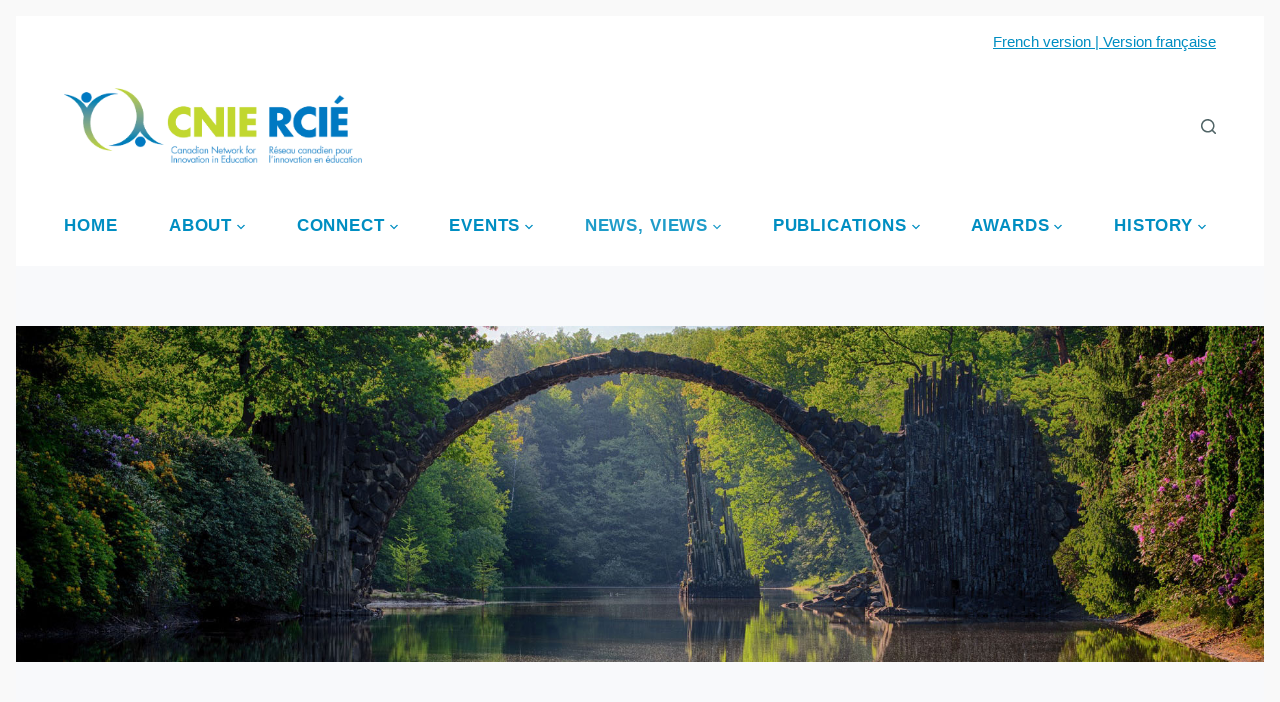

--- FILE ---
content_type: text/html; charset=UTF-8
request_url: http://e.cnie-rcie.ca/news-views-and-resources/
body_size: 15191
content:

<!doctype html>
<html lang="en-US">
<head>
	
	<meta charset="UTF-8">
	<meta name="viewport" content="width=device-width, initial-scale=1, maximum-scale=5, viewport-fit=cover">
	<link rel="profile" href="https://gmpg.org/xfn/11">

	<title>News, Views and Resources &#8211; CNIE | RCIÉ</title>
<meta name='robots' content='max-image-preview:large' />
<link rel='dns-prefetch' href='//cnie3.modeofproduction.org' />
<link rel="alternate" type="application/rss+xml" title="CNIE | RCIÉ &raquo; Feed" href="http://e.cnie-rcie.ca/feed/" />
<link rel="alternate" type="application/rss+xml" title="CNIE | RCIÉ &raquo; Comments Feed" href="http://e.cnie-rcie.ca/comments/feed/" />
<script type="text/javascript">
/* <![CDATA[ */
window._wpemojiSettings = {"baseUrl":"https:\/\/s.w.org\/images\/core\/emoji\/14.0.0\/72x72\/","ext":".png","svgUrl":"https:\/\/s.w.org\/images\/core\/emoji\/14.0.0\/svg\/","svgExt":".svg","source":{"concatemoji":"http:\/\/e.cnie-rcie.ca\/wp-includes\/js\/wp-emoji-release.min.js?ver=6.4.7"}};
/*! This file is auto-generated */
!function(i,n){var o,s,e;function c(e){try{var t={supportTests:e,timestamp:(new Date).valueOf()};sessionStorage.setItem(o,JSON.stringify(t))}catch(e){}}function p(e,t,n){e.clearRect(0,0,e.canvas.width,e.canvas.height),e.fillText(t,0,0);var t=new Uint32Array(e.getImageData(0,0,e.canvas.width,e.canvas.height).data),r=(e.clearRect(0,0,e.canvas.width,e.canvas.height),e.fillText(n,0,0),new Uint32Array(e.getImageData(0,0,e.canvas.width,e.canvas.height).data));return t.every(function(e,t){return e===r[t]})}function u(e,t,n){switch(t){case"flag":return n(e,"\ud83c\udff3\ufe0f\u200d\u26a7\ufe0f","\ud83c\udff3\ufe0f\u200b\u26a7\ufe0f")?!1:!n(e,"\ud83c\uddfa\ud83c\uddf3","\ud83c\uddfa\u200b\ud83c\uddf3")&&!n(e,"\ud83c\udff4\udb40\udc67\udb40\udc62\udb40\udc65\udb40\udc6e\udb40\udc67\udb40\udc7f","\ud83c\udff4\u200b\udb40\udc67\u200b\udb40\udc62\u200b\udb40\udc65\u200b\udb40\udc6e\u200b\udb40\udc67\u200b\udb40\udc7f");case"emoji":return!n(e,"\ud83e\udef1\ud83c\udffb\u200d\ud83e\udef2\ud83c\udfff","\ud83e\udef1\ud83c\udffb\u200b\ud83e\udef2\ud83c\udfff")}return!1}function f(e,t,n){var r="undefined"!=typeof WorkerGlobalScope&&self instanceof WorkerGlobalScope?new OffscreenCanvas(300,150):i.createElement("canvas"),a=r.getContext("2d",{willReadFrequently:!0}),o=(a.textBaseline="top",a.font="600 32px Arial",{});return e.forEach(function(e){o[e]=t(a,e,n)}),o}function t(e){var t=i.createElement("script");t.src=e,t.defer=!0,i.head.appendChild(t)}"undefined"!=typeof Promise&&(o="wpEmojiSettingsSupports",s=["flag","emoji"],n.supports={everything:!0,everythingExceptFlag:!0},e=new Promise(function(e){i.addEventListener("DOMContentLoaded",e,{once:!0})}),new Promise(function(t){var n=function(){try{var e=JSON.parse(sessionStorage.getItem(o));if("object"==typeof e&&"number"==typeof e.timestamp&&(new Date).valueOf()<e.timestamp+604800&&"object"==typeof e.supportTests)return e.supportTests}catch(e){}return null}();if(!n){if("undefined"!=typeof Worker&&"undefined"!=typeof OffscreenCanvas&&"undefined"!=typeof URL&&URL.createObjectURL&&"undefined"!=typeof Blob)try{var e="postMessage("+f.toString()+"("+[JSON.stringify(s),u.toString(),p.toString()].join(",")+"));",r=new Blob([e],{type:"text/javascript"}),a=new Worker(URL.createObjectURL(r),{name:"wpTestEmojiSupports"});return void(a.onmessage=function(e){c(n=e.data),a.terminate(),t(n)})}catch(e){}c(n=f(s,u,p))}t(n)}).then(function(e){for(var t in e)n.supports[t]=e[t],n.supports.everything=n.supports.everything&&n.supports[t],"flag"!==t&&(n.supports.everythingExceptFlag=n.supports.everythingExceptFlag&&n.supports[t]);n.supports.everythingExceptFlag=n.supports.everythingExceptFlag&&!n.supports.flag,n.DOMReady=!1,n.readyCallback=function(){n.DOMReady=!0}}).then(function(){return e}).then(function(){var e;n.supports.everything||(n.readyCallback(),(e=n.source||{}).concatemoji?t(e.concatemoji):e.wpemoji&&e.twemoji&&(t(e.twemoji),t(e.wpemoji)))}))}((window,document),window._wpemojiSettings);
/* ]]> */
</script>
<link rel='stylesheet' id='blocksy-dynamic-global-css' href='http://cnie3.modeofproduction.org/wp-content/uploads/sites/12/blocksy/css/global.css?ver=22212' type='text/css' media='all' />
<link rel='stylesheet' id='atomic-blocks-fontawesome-css' href='http://e.cnie-rcie.ca/wp-content/plugins/atomic-blocks/dist/assets/fontawesome/css/all.min.css?ver=1612381004' type='text/css' media='all' />
<style id='wp-emoji-styles-inline-css' type='text/css'>

	img.wp-smiley, img.emoji {
		display: inline !important;
		border: none !important;
		box-shadow: none !important;
		height: 1em !important;
		width: 1em !important;
		margin: 0 0.07em !important;
		vertical-align: -0.1em !important;
		background: none !important;
		padding: 0 !important;
	}
</style>
<link rel='stylesheet' id='wp-block-library-css' href='http://e.cnie-rcie.ca/wp-content/plugins/gutenberg/build/block-library/style.css?ver=14.2.0' type='text/css' media='all' />
<link rel='stylesheet' id='atomic-blocks-style-css-css' href='http://e.cnie-rcie.ca/wp-content/plugins/atomic-blocks/dist/blocks.style.build.css?ver=1612381004' type='text/css' media='all' />
<link rel='stylesheet' id='awsm-ead-public-css' href='http://e.cnie-rcie.ca/wp-content/plugins/embed-any-document/css/embed-public.min.css?ver=2.7.1' type='text/css' media='all' />
<link rel='stylesheet' id='pl-block-style-css-css' href='http://e.cnie-rcie.ca/wp-content/plugins/post-layouts/dist/blocks.style.build.css?ver=1665531779' type='text/css' media='all' />
<link rel='stylesheet' id='pl-block-fontawesome-css' href='http://e.cnie-rcie.ca/wp-content/plugins/post-layouts/dist/assets/fontawesome/css/all.css?ver=1665531779' type='text/css' media='all' />
<link rel='stylesheet' id='coblocks-frontend-css' href='http://e.cnie-rcie.ca/wp-content/plugins/coblocks/dist/style-coblocks-1.css?ver=2.24.4' type='text/css' media='all' />
<style id='classic-theme-styles-inline-css' type='text/css'>
/*! This file is auto-generated */
.wp-block-button__link{color:#fff;background-color:#32373c;border-radius:9999px;box-shadow:none;text-decoration:none;padding:calc(.667em + 2px) calc(1.333em + 2px);font-size:1.125em}.wp-block-file__button{background:#32373c;color:#fff;text-decoration:none}
</style>
<link rel='stylesheet' id='custom-css-css' href='https://cnie3.modeofproduction.org/wp-content/uploads/sites/12/custom-css/custom-css-full.css?ver=6.4.7' type='text/css' media='all' />
<link rel='stylesheet' id='contact-form-7-css' href='http://e.cnie-rcie.ca/wp-content/plugins/contact-form-7/includes/css/styles.css?ver=5.6.3' type='text/css' media='all' />
<style id='global-styles-inline-css' type='text/css'>
body{--wp--preset--color--black: #000000;--wp--preset--color--cyan-bluish-gray: #abb8c3;--wp--preset--color--white: #ffffff;--wp--preset--color--pale-pink: #f78da7;--wp--preset--color--vivid-red: #cf2e2e;--wp--preset--color--luminous-vivid-orange: #ff6900;--wp--preset--color--luminous-vivid-amber: #fcb900;--wp--preset--color--light-green-cyan: #7bdcb5;--wp--preset--color--vivid-green-cyan: #00d084;--wp--preset--color--pale-cyan-blue: #8ed1fc;--wp--preset--color--vivid-cyan-blue: #0693e3;--wp--preset--color--vivid-purple: #9b51e0;--wp--preset--color--palette-color-1: var(--paletteColor1, #008ec2);--wp--preset--color--palette-color-2: var(--paletteColor2, rgba(0,142,194,0.88));--wp--preset--color--palette-color-3: var(--paletteColor3, rgba(36,59,86,0.9));--wp--preset--color--palette-color-4: var(--paletteColor4, #3c4956);--wp--preset--color--palette-color-5: var(--paletteColor5, #ffffff);--wp--preset--color--palette-color-6: var(--paletteColor6, #edeff2);--wp--preset--color--palette-color-7: var(--paletteColor7, #f8f9fb);--wp--preset--color--palette-color-8: var(--paletteColor8, #ffffff);--wp--preset--gradient--vivid-cyan-blue-to-vivid-purple: linear-gradient(135deg,rgba(6,147,227,1) 0%,rgb(155,81,224) 100%);--wp--preset--gradient--light-green-cyan-to-vivid-green-cyan: linear-gradient(135deg,rgb(122,220,180) 0%,rgb(0,208,130) 100%);--wp--preset--gradient--luminous-vivid-amber-to-luminous-vivid-orange: linear-gradient(135deg,rgba(252,185,0,1) 0%,rgba(255,105,0,1) 100%);--wp--preset--gradient--luminous-vivid-orange-to-vivid-red: linear-gradient(135deg,rgba(255,105,0,1) 0%,rgb(207,46,46) 100%);--wp--preset--gradient--very-light-gray-to-cyan-bluish-gray: linear-gradient(135deg,rgb(238,238,238) 0%,rgb(169,184,195) 100%);--wp--preset--gradient--cool-to-warm-spectrum: linear-gradient(135deg,rgb(74,234,220) 0%,rgb(151,120,209) 20%,rgb(207,42,186) 40%,rgb(238,44,130) 60%,rgb(251,105,98) 80%,rgb(254,248,76) 100%);--wp--preset--gradient--blush-light-purple: linear-gradient(135deg,rgb(255,206,236) 0%,rgb(152,150,240) 100%);--wp--preset--gradient--blush-bordeaux: linear-gradient(135deg,rgb(254,205,165) 0%,rgb(254,45,45) 50%,rgb(107,0,62) 100%);--wp--preset--gradient--luminous-dusk: linear-gradient(135deg,rgb(255,203,112) 0%,rgb(199,81,192) 50%,rgb(65,88,208) 100%);--wp--preset--gradient--pale-ocean: linear-gradient(135deg,rgb(255,245,203) 0%,rgb(182,227,212) 50%,rgb(51,167,181) 100%);--wp--preset--gradient--electric-grass: linear-gradient(135deg,rgb(202,248,128) 0%,rgb(113,206,126) 100%);--wp--preset--gradient--midnight: linear-gradient(135deg,rgb(2,3,129) 0%,rgb(40,116,252) 100%);--wp--preset--gradient--juicy-peach: linear-gradient(to right, #ffecd2 0%, #fcb69f 100%);--wp--preset--gradient--young-passion: linear-gradient(to right, #ff8177 0%, #ff867a 0%, #ff8c7f 21%, #f99185 52%, #cf556c 78%, #b12a5b 100%);--wp--preset--gradient--true-sunset: linear-gradient(to right, #fa709a 0%, #fee140 100%);--wp--preset--gradient--morpheus-den: linear-gradient(to top, #30cfd0 0%, #330867 100%);--wp--preset--gradient--plum-plate: linear-gradient(135deg, #667eea 0%, #764ba2 100%);--wp--preset--gradient--aqua-splash: linear-gradient(15deg, #13547a 0%, #80d0c7 100%);--wp--preset--gradient--love-kiss: linear-gradient(to top, #ff0844 0%, #ffb199 100%);--wp--preset--gradient--new-retrowave: linear-gradient(to top, #3b41c5 0%, #a981bb 49%, #ffc8a9 100%);--wp--preset--gradient--plum-bath: linear-gradient(to top, #cc208e 0%, #6713d2 100%);--wp--preset--gradient--high-flight: linear-gradient(to right, #0acffe 0%, #495aff 100%);--wp--preset--gradient--teen-party: linear-gradient(-225deg, #FF057C 0%, #8D0B93 50%, #321575 100%);--wp--preset--gradient--fabled-sunset: linear-gradient(-225deg, #231557 0%, #44107A 29%, #FF1361 67%, #FFF800 100%);--wp--preset--gradient--arielle-smile: radial-gradient(circle 248px at center, #16d9e3 0%, #30c7ec 47%, #46aef7 100%);--wp--preset--gradient--itmeo-branding: linear-gradient(180deg, #2af598 0%, #009efd 100%);--wp--preset--gradient--deep-blue: linear-gradient(to right, #6a11cb 0%, #2575fc 100%);--wp--preset--gradient--strong-bliss: linear-gradient(to right, #f78ca0 0%, #f9748f 19%, #fd868c 60%, #fe9a8b 100%);--wp--preset--gradient--sweet-period: linear-gradient(to top, #3f51b1 0%, #5a55ae 13%, #7b5fac 25%, #8f6aae 38%, #a86aa4 50%, #cc6b8e 62%, #f18271 75%, #f3a469 87%, #f7c978 100%);--wp--preset--gradient--purple-division: linear-gradient(to top, #7028e4 0%, #e5b2ca 100%);--wp--preset--gradient--cold-evening: linear-gradient(to top, #0c3483 0%, #a2b6df 100%, #6b8cce 100%, #a2b6df 100%);--wp--preset--gradient--mountain-rock: linear-gradient(to right, #868f96 0%, #596164 100%);--wp--preset--gradient--desert-hump: linear-gradient(to top, #c79081 0%, #dfa579 100%);--wp--preset--gradient--ethernal-constance: linear-gradient(to top, #09203f 0%, #537895 100%);--wp--preset--gradient--happy-memories: linear-gradient(-60deg, #ff5858 0%, #f09819 100%);--wp--preset--gradient--grown-early: linear-gradient(to top, #0ba360 0%, #3cba92 100%);--wp--preset--gradient--morning-salad: linear-gradient(-225deg, #B7F8DB 0%, #50A7C2 100%);--wp--preset--gradient--night-call: linear-gradient(-225deg, #AC32E4 0%, #7918F2 48%, #4801FF 100%);--wp--preset--gradient--mind-crawl: linear-gradient(-225deg, #473B7B 0%, #3584A7 51%, #30D2BE 100%);--wp--preset--gradient--angel-care: linear-gradient(-225deg, #FFE29F 0%, #FFA99F 48%, #FF719A 100%);--wp--preset--gradient--juicy-cake: linear-gradient(to top, #e14fad 0%, #f9d423 100%);--wp--preset--gradient--rich-metal: linear-gradient(to right, #d7d2cc 0%, #304352 100%);--wp--preset--gradient--mole-hall: linear-gradient(-20deg, #616161 0%, #9bc5c3 100%);--wp--preset--gradient--cloudy-knoxville: linear-gradient(120deg, #fdfbfb 0%, #ebedee 100%);--wp--preset--gradient--soft-grass: linear-gradient(to top, #c1dfc4 0%, #deecdd 100%);--wp--preset--gradient--saint-petersburg: linear-gradient(135deg, #f5f7fa 0%, #c3cfe2 100%);--wp--preset--gradient--everlasting-sky: linear-gradient(135deg, #fdfcfb 0%, #e2d1c3 100%);--wp--preset--gradient--kind-steel: linear-gradient(-20deg, #e9defa 0%, #fbfcdb 100%);--wp--preset--gradient--over-sun: linear-gradient(60deg, #abecd6 0%, #fbed96 100%);--wp--preset--gradient--premium-white: linear-gradient(to top, #d5d4d0 0%, #d5d4d0 1%, #eeeeec 31%, #efeeec 75%, #e9e9e7 100%);--wp--preset--gradient--clean-mirror: linear-gradient(45deg, #93a5cf 0%, #e4efe9 100%);--wp--preset--gradient--wild-apple: linear-gradient(to top, #d299c2 0%, #fef9d7 100%);--wp--preset--gradient--snow-again: linear-gradient(to top, #e6e9f0 0%, #eef1f5 100%);--wp--preset--gradient--confident-cloud: linear-gradient(to top, #dad4ec 0%, #dad4ec 1%, #f3e7e9 100%);--wp--preset--gradient--glass-water: linear-gradient(to top, #dfe9f3 0%, white 100%);--wp--preset--gradient--perfect-white: linear-gradient(-225deg, #E3FDF5 0%, #FFE6FA 100%);--wp--preset--duotone--dark-grayscale: url('#wp-duotone-dark-grayscale');--wp--preset--duotone--grayscale: url('#wp-duotone-grayscale');--wp--preset--duotone--purple-yellow: url('#wp-duotone-purple-yellow');--wp--preset--duotone--blue-red: url('#wp-duotone-blue-red');--wp--preset--duotone--midnight: url('#wp-duotone-midnight');--wp--preset--duotone--magenta-yellow: url('#wp-duotone-magenta-yellow');--wp--preset--duotone--purple-green: url('#wp-duotone-purple-green');--wp--preset--duotone--blue-orange: url('#wp-duotone-blue-orange');--wp--preset--font-size--small: 13px;--wp--preset--font-size--medium: 20px;--wp--preset--font-size--large: 36px;--wp--preset--font-size--x-large: 42px;--wp--preset--spacing--20: 0.44rem;--wp--preset--spacing--30: 0.67rem;--wp--preset--spacing--40: 1rem;--wp--preset--spacing--50: 1.5rem;--wp--preset--spacing--60: 2.25rem;--wp--preset--spacing--70: 3.38rem;--wp--preset--spacing--80: 5.06rem;}:where(.is-layout-flex){gap: 0.5em;}body .is-layout-flow > .alignleft{float: left;margin-inline-start: 0;margin-inline-end: 2em;}body .is-layout-flow > .alignright{float: right;margin-inline-start: 2em;margin-inline-end: 0;}body .is-layout-flow > .aligncenter{margin-left: auto !important;margin-right: auto !important;}body .is-layout-constrained > .alignleft{float: left;margin-inline-start: 0;margin-inline-end: 2em;}body .is-layout-constrained > .alignright{float: right;margin-inline-start: 2em;margin-inline-end: 0;}body .is-layout-constrained > .aligncenter{margin-left: auto !important;margin-right: auto !important;}body .is-layout-constrained > :where(:not(.alignleft):not(.alignright):not(.alignfull)){max-width: var(--wp--style--global--content-size);margin-left: auto !important;margin-right: auto !important;}body .is-layout-constrained > .alignwide{max-width: var(--wp--style--global--wide-size);}body .is-layout-flex{display: flex;}body .is-layout-flex{flex-wrap: wrap;align-items: center;}body .is-layout-flex > *{margin: 0;}:where(.wp-block-columns.is-layout-flex){gap: 2em;}.has-black-color{color: var(--wp--preset--color--black) !important;}.has-cyan-bluish-gray-color{color: var(--wp--preset--color--cyan-bluish-gray) !important;}.has-white-color{color: var(--wp--preset--color--white) !important;}.has-pale-pink-color{color: var(--wp--preset--color--pale-pink) !important;}.has-vivid-red-color{color: var(--wp--preset--color--vivid-red) !important;}.has-luminous-vivid-orange-color{color: var(--wp--preset--color--luminous-vivid-orange) !important;}.has-luminous-vivid-amber-color{color: var(--wp--preset--color--luminous-vivid-amber) !important;}.has-light-green-cyan-color{color: var(--wp--preset--color--light-green-cyan) !important;}.has-vivid-green-cyan-color{color: var(--wp--preset--color--vivid-green-cyan) !important;}.has-pale-cyan-blue-color{color: var(--wp--preset--color--pale-cyan-blue) !important;}.has-vivid-cyan-blue-color{color: var(--wp--preset--color--vivid-cyan-blue) !important;}.has-vivid-purple-color{color: var(--wp--preset--color--vivid-purple) !important;}.has-black-background-color{background-color: var(--wp--preset--color--black) !important;}.has-cyan-bluish-gray-background-color{background-color: var(--wp--preset--color--cyan-bluish-gray) !important;}.has-white-background-color{background-color: var(--wp--preset--color--white) !important;}.has-pale-pink-background-color{background-color: var(--wp--preset--color--pale-pink) !important;}.has-vivid-red-background-color{background-color: var(--wp--preset--color--vivid-red) !important;}.has-luminous-vivid-orange-background-color{background-color: var(--wp--preset--color--luminous-vivid-orange) !important;}.has-luminous-vivid-amber-background-color{background-color: var(--wp--preset--color--luminous-vivid-amber) !important;}.has-light-green-cyan-background-color{background-color: var(--wp--preset--color--light-green-cyan) !important;}.has-vivid-green-cyan-background-color{background-color: var(--wp--preset--color--vivid-green-cyan) !important;}.has-pale-cyan-blue-background-color{background-color: var(--wp--preset--color--pale-cyan-blue) !important;}.has-vivid-cyan-blue-background-color{background-color: var(--wp--preset--color--vivid-cyan-blue) !important;}.has-vivid-purple-background-color{background-color: var(--wp--preset--color--vivid-purple) !important;}.has-black-border-color{border-color: var(--wp--preset--color--black) !important;}.has-cyan-bluish-gray-border-color{border-color: var(--wp--preset--color--cyan-bluish-gray) !important;}.has-white-border-color{border-color: var(--wp--preset--color--white) !important;}.has-pale-pink-border-color{border-color: var(--wp--preset--color--pale-pink) !important;}.has-vivid-red-border-color{border-color: var(--wp--preset--color--vivid-red) !important;}.has-luminous-vivid-orange-border-color{border-color: var(--wp--preset--color--luminous-vivid-orange) !important;}.has-luminous-vivid-amber-border-color{border-color: var(--wp--preset--color--luminous-vivid-amber) !important;}.has-light-green-cyan-border-color{border-color: var(--wp--preset--color--light-green-cyan) !important;}.has-vivid-green-cyan-border-color{border-color: var(--wp--preset--color--vivid-green-cyan) !important;}.has-pale-cyan-blue-border-color{border-color: var(--wp--preset--color--pale-cyan-blue) !important;}.has-vivid-cyan-blue-border-color{border-color: var(--wp--preset--color--vivid-cyan-blue) !important;}.has-vivid-purple-border-color{border-color: var(--wp--preset--color--vivid-purple) !important;}.has-vivid-cyan-blue-to-vivid-purple-gradient-background{background: var(--wp--preset--gradient--vivid-cyan-blue-to-vivid-purple) !important;}.has-light-green-cyan-to-vivid-green-cyan-gradient-background{background: var(--wp--preset--gradient--light-green-cyan-to-vivid-green-cyan) !important;}.has-luminous-vivid-amber-to-luminous-vivid-orange-gradient-background{background: var(--wp--preset--gradient--luminous-vivid-amber-to-luminous-vivid-orange) !important;}.has-luminous-vivid-orange-to-vivid-red-gradient-background{background: var(--wp--preset--gradient--luminous-vivid-orange-to-vivid-red) !important;}.has-very-light-gray-to-cyan-bluish-gray-gradient-background{background: var(--wp--preset--gradient--very-light-gray-to-cyan-bluish-gray) !important;}.has-cool-to-warm-spectrum-gradient-background{background: var(--wp--preset--gradient--cool-to-warm-spectrum) !important;}.has-blush-light-purple-gradient-background{background: var(--wp--preset--gradient--blush-light-purple) !important;}.has-blush-bordeaux-gradient-background{background: var(--wp--preset--gradient--blush-bordeaux) !important;}.has-luminous-dusk-gradient-background{background: var(--wp--preset--gradient--luminous-dusk) !important;}.has-pale-ocean-gradient-background{background: var(--wp--preset--gradient--pale-ocean) !important;}.has-electric-grass-gradient-background{background: var(--wp--preset--gradient--electric-grass) !important;}.has-midnight-gradient-background{background: var(--wp--preset--gradient--midnight) !important;}.has-small-font-size{font-size: var(--wp--preset--font-size--small) !important;}.has-medium-font-size{font-size: var(--wp--preset--font-size--medium) !important;}.has-large-font-size{font-size: var(--wp--preset--font-size--large) !important;}.has-x-large-font-size{font-size: var(--wp--preset--font-size--x-large) !important;}
:where(.wp-block-columns.is-layout-flex){gap: 2em;}
.wp-block-pullquote{font-size: 1.5em;line-height: 1.6;}
.wp-block-navigation a:where(:not(.wp-element-button)){color: inherit;}
</style>
<link rel='stylesheet' id='ct-main-styles-css' href='http://e.cnie-rcie.ca/wp-content/themes/blocksy/static/bundle/main.min.css?ver=1.8.2' type='text/css' media='all' />
<script type="text/javascript" src="http://e.cnie-rcie.ca/wp-includes/js/jquery/jquery.min.js?ver=3.7.1" id="jquery-core-js"></script>
<script type="text/javascript" src="http://e.cnie-rcie.ca/wp-includes/js/jquery/jquery-migrate.min.js?ver=3.4.1" id="jquery-migrate-js"></script>
<link rel="https://api.w.org/" href="http://e.cnie-rcie.ca/wp-json/" /><link rel="alternate" type="application/json" href="http://e.cnie-rcie.ca/wp-json/wp/v2/pages/2819" /><link rel="EditURI" type="application/rsd+xml" title="RSD" href="http://e.cnie-rcie.ca/xmlrpc.php?rsd" />
<link rel="canonical" href="http://e.cnie-rcie.ca/news-views-and-resources/" />
<link rel='shortlink' href='http://e.cnie-rcie.ca/?p=2819' />
<link rel="alternate" type="application/json+oembed" href="http://e.cnie-rcie.ca/wp-json/oembed/1.0/embed?url=http%3A%2F%2Fe.cnie-rcie.ca%2Fnews-views-and-resources%2F" />
<link rel="alternate" type="text/xml+oembed" href="http://e.cnie-rcie.ca/wp-json/oembed/1.0/embed?url=http%3A%2F%2Fe.cnie-rcie.ca%2Fnews-views-and-resources%2F&#038;format=xml" />
<script src='http://modeofproduction.org/?dm=90b94a97276da7cf4059352f029c9966&amp;action=load&amp;blogid=12&amp;siteid=1&amp;t=1020967687&amp;back=http%3A%2F%2Fe.cnie-rcie.ca%2Fnews-views-and-resources%2F' type='text/javascript'></script><script>/* <![CDATA[ */ portfolio_slideshow = { options : {"psHash":false,"psLoader":false}, slideshows : new Array() }; /* ]]> */</script><noscript><link rel='stylesheet' href='http://e.cnie-rcie.ca/wp-content/themes/blocksy/static/bundle/no-scripts.css' type='text/css' /></noscript>
                    <style type="text/css" media="all" id="pl-style-frontend"></style>
                    <link rel="icon" href="https://cnie3.modeofproduction.org/wp-content/uploads/sites/12/2015/08/cropped-CNIE_Logo_symbol-lg1-55cbb1cdv1_site_icon-32x32.png" sizes="32x32" />
<link rel="icon" href="https://cnie3.modeofproduction.org/wp-content/uploads/sites/12/2015/08/cropped-CNIE_Logo_symbol-lg1-55cbb1cdv1_site_icon-192x192.png" sizes="192x192" />
<link rel="apple-touch-icon" href="https://cnie3.modeofproduction.org/wp-content/uploads/sites/12/2015/08/cropped-CNIE_Logo_symbol-lg1-55cbb1cdv1_site_icon-180x180.png" />
<meta name="msapplication-TileImage" content="https://cnie3.modeofproduction.org/wp-content/uploads/sites/12/2015/08/cropped-CNIE_Logo_symbol-lg1-55cbb1cdv1_site_icon-270x270.png" />
		<style type="text/css" id="wp-custom-css">
			/*FOOTER*/

.col-sm-3 {
    width: 100%;
}


/*NAVIGATION*/

.breadcrumb-trail {
    display: none
}

.menu-item-shell {
    padding-right:20px;
}
.menu-post-content {
    font-weight:200;
    text-transform: capitalize;
}

li.widget_subpages_current_page {
    font-weight:bold;
}
li.widget_subpages_current_page li {
    font-weight:normal
}


/*FONT & COLORS*/

.ab-block-post-grid .is-list .ab-block-post-grid-title {
    font-size:18px;
}
.ab-block-post-grid .ab-block-post-grid-text p {
    font-size:17px
}

.ab-block-post-grid .is-list article {
    grid-gap: 0 1.5em;
}

.ct-sidebar {
    padding-top:100px;
}
body:not(.ct-primary-spacing) .content-area,
body:not(.main-content-area-boundless) .content-area {
    padding-top:0!important;
}

.page-template-default.page-child .entry-content {
    padding-top:0;
}
.entry-header .page-title,
.entry-content h2 {
    padding-top:28px;
}

.entry-content .alignwide, .entry-content .alignfull {
    margin-top: 0!important;
}

.square-block [class*="_inner-container"] {
    padding-top:0;
    padding-bottom:0;
}

.square-block .entry-content>*:not(.alignfull) [class*="_inner-container"] {
    --innerblockwidth: 100px;
}

.wp-block-media-text .wp-block-media-text__content {
    padding-top:0;
    padding-bottom:0;
}

.site-footer .footer-menu ul {
        -webkit-box-pack: end;
        justify-content: end;
}		</style>
			</head>

<body class="page-template-default page page-id-2819 page-parent wp-embed-responsive ct-loading" data-link="type-1" data-frame="default" data-prefix="single_page" data-header="type-1" data-footer="type-1" itemscope="itemscope" itemtype="http://schema.org/WebPage" >

<a class="skip-link show-on-focus" href="#main">
	Skip to content</a>

<svg xmlns="http://www.w3.org/2000/svg" viewBox="0 0 0 0" width="0" height="0" focusable="false" role="none" style="visibility: hidden; position: absolute; left: -9999px; overflow: hidden;" ><defs><filter id="wp-duotone-dark-grayscale"><feColorMatrix color-interpolation-filters="sRGB" type="matrix" values=" .299 .587 .114 0 0 .299 .587 .114 0 0 .299 .587 .114 0 0 .299 .587 .114 0 0 " /><feComponentTransfer color-interpolation-filters="sRGB" ><feFuncR type="table" tableValues="0 0.49803921568627" /><feFuncG type="table" tableValues="0 0.49803921568627" /><feFuncB type="table" tableValues="0 0.49803921568627" /><feFuncA type="table" tableValues="1 1" /></feComponentTransfer><feComposite in2="SourceGraphic" operator="in" /></filter></defs></svg><svg xmlns="http://www.w3.org/2000/svg" viewBox="0 0 0 0" width="0" height="0" focusable="false" role="none" style="visibility: hidden; position: absolute; left: -9999px; overflow: hidden;" ><defs><filter id="wp-duotone-grayscale"><feColorMatrix color-interpolation-filters="sRGB" type="matrix" values=" .299 .587 .114 0 0 .299 .587 .114 0 0 .299 .587 .114 0 0 .299 .587 .114 0 0 " /><feComponentTransfer color-interpolation-filters="sRGB" ><feFuncR type="table" tableValues="0 1" /><feFuncG type="table" tableValues="0 1" /><feFuncB type="table" tableValues="0 1" /><feFuncA type="table" tableValues="1 1" /></feComponentTransfer><feComposite in2="SourceGraphic" operator="in" /></filter></defs></svg><svg xmlns="http://www.w3.org/2000/svg" viewBox="0 0 0 0" width="0" height="0" focusable="false" role="none" style="visibility: hidden; position: absolute; left: -9999px; overflow: hidden;" ><defs><filter id="wp-duotone-purple-yellow"><feColorMatrix color-interpolation-filters="sRGB" type="matrix" values=" .299 .587 .114 0 0 .299 .587 .114 0 0 .299 .587 .114 0 0 .299 .587 .114 0 0 " /><feComponentTransfer color-interpolation-filters="sRGB" ><feFuncR type="table" tableValues="0.54901960784314 0.98823529411765" /><feFuncG type="table" tableValues="0 1" /><feFuncB type="table" tableValues="0.71764705882353 0.25490196078431" /><feFuncA type="table" tableValues="1 1" /></feComponentTransfer><feComposite in2="SourceGraphic" operator="in" /></filter></defs></svg><svg xmlns="http://www.w3.org/2000/svg" viewBox="0 0 0 0" width="0" height="0" focusable="false" role="none" style="visibility: hidden; position: absolute; left: -9999px; overflow: hidden;" ><defs><filter id="wp-duotone-blue-red"><feColorMatrix color-interpolation-filters="sRGB" type="matrix" values=" .299 .587 .114 0 0 .299 .587 .114 0 0 .299 .587 .114 0 0 .299 .587 .114 0 0 " /><feComponentTransfer color-interpolation-filters="sRGB" ><feFuncR type="table" tableValues="0 1" /><feFuncG type="table" tableValues="0 0.27843137254902" /><feFuncB type="table" tableValues="0.5921568627451 0.27843137254902" /><feFuncA type="table" tableValues="1 1" /></feComponentTransfer><feComposite in2="SourceGraphic" operator="in" /></filter></defs></svg><svg xmlns="http://www.w3.org/2000/svg" viewBox="0 0 0 0" width="0" height="0" focusable="false" role="none" style="visibility: hidden; position: absolute; left: -9999px; overflow: hidden;" ><defs><filter id="wp-duotone-midnight"><feColorMatrix color-interpolation-filters="sRGB" type="matrix" values=" .299 .587 .114 0 0 .299 .587 .114 0 0 .299 .587 .114 0 0 .299 .587 .114 0 0 " /><feComponentTransfer color-interpolation-filters="sRGB" ><feFuncR type="table" tableValues="0 0" /><feFuncG type="table" tableValues="0 0.64705882352941" /><feFuncB type="table" tableValues="0 1" /><feFuncA type="table" tableValues="1 1" /></feComponentTransfer><feComposite in2="SourceGraphic" operator="in" /></filter></defs></svg><svg xmlns="http://www.w3.org/2000/svg" viewBox="0 0 0 0" width="0" height="0" focusable="false" role="none" style="visibility: hidden; position: absolute; left: -9999px; overflow: hidden;" ><defs><filter id="wp-duotone-magenta-yellow"><feColorMatrix color-interpolation-filters="sRGB" type="matrix" values=" .299 .587 .114 0 0 .299 .587 .114 0 0 .299 .587 .114 0 0 .299 .587 .114 0 0 " /><feComponentTransfer color-interpolation-filters="sRGB" ><feFuncR type="table" tableValues="0.78039215686275 1" /><feFuncG type="table" tableValues="0 0.94901960784314" /><feFuncB type="table" tableValues="0.35294117647059 0.47058823529412" /><feFuncA type="table" tableValues="1 1" /></feComponentTransfer><feComposite in2="SourceGraphic" operator="in" /></filter></defs></svg><svg xmlns="http://www.w3.org/2000/svg" viewBox="0 0 0 0" width="0" height="0" focusable="false" role="none" style="visibility: hidden; position: absolute; left: -9999px; overflow: hidden;" ><defs><filter id="wp-duotone-purple-green"><feColorMatrix color-interpolation-filters="sRGB" type="matrix" values=" .299 .587 .114 0 0 .299 .587 .114 0 0 .299 .587 .114 0 0 .299 .587 .114 0 0 " /><feComponentTransfer color-interpolation-filters="sRGB" ><feFuncR type="table" tableValues="0.65098039215686 0.40392156862745" /><feFuncG type="table" tableValues="0 1" /><feFuncB type="table" tableValues="0.44705882352941 0.4" /><feFuncA type="table" tableValues="1 1" /></feComponentTransfer><feComposite in2="SourceGraphic" operator="in" /></filter></defs></svg><svg xmlns="http://www.w3.org/2000/svg" viewBox="0 0 0 0" width="0" height="0" focusable="false" role="none" style="visibility: hidden; position: absolute; left: -9999px; overflow: hidden;" ><defs><filter id="wp-duotone-blue-orange"><feColorMatrix color-interpolation-filters="sRGB" type="matrix" values=" .299 .587 .114 0 0 .299 .587 .114 0 0 .299 .587 .114 0 0 .299 .587 .114 0 0 " /><feComponentTransfer color-interpolation-filters="sRGB" ><feFuncR type="table" tableValues="0.098039215686275 1" /><feFuncG type="table" tableValues="0 0.66274509803922" /><feFuncB type="table" tableValues="0.84705882352941 0.41960784313725" /><feFuncA type="table" tableValues="1 1" /></feComponentTransfer><feComposite in2="SourceGraphic" operator="in" /></filter></defs></svg>
<div id="main-container">
	<header id="header" class="ct-header" data-id="type-1" itemscope="" itemtype="https://schema.org/WPHeader" ><div data-device="desktop" ><div data-row="top" data-column-set="1" ><div class="ct-container" ><div data-column="end" data-placements="1" ><div data-items="primary" >
<div
	class="ct-header-text "
	data-id="text" >
	<div class="entry-content">
		<p><a href="https://f.cnie-rcie.ca">French version | Version française</a></p>	</div>
</div>
</div></div></div></div><div data-row="middle" data-column-set="2" ><div class="ct-container" ><div data-column="start" data-placements="1" ><div data-items="primary" >
<div	class="site-branding"
	data-id="logo" 		itemscope="itemscope" itemtype="https://schema.org/Organization" >

			<a href="http://e.cnie-rcie.ca/" class="site-logo-container" rel="home"><img width="791" height="211" src="https://cnie3.modeofproduction.org/wp-content/uploads/sites/12/2015/07/Logo.png" class="default-logo" alt="CNIE | RCIÉ" /></a>	
	</div>

</div></div><div data-column="end" data-placements="1" ><div data-items="primary" >
<a href="#search-modal"
	class="ct-header-search "
	aria-label="Search"
	data-label="left"
	data-id="search" >

	<span class="ct-label ct-hidden-sm ct-hidden-md ct-hidden-lg">Search</span>

	<svg class="ct-icon" width="15" height="15" viewBox="0 0 15 15">
		<path d="M14.8,13.7L12,11c0.9-1.2,1.5-2.6,1.5-4.2c0-3.7-3-6.8-6.8-6.8S0,3,0,6.8s3,6.8,6.8,6.8c1.6,0,3.1-0.6,4.2-1.5l2.8,2.8c0.1,0.1,0.3,0.2,0.5,0.2s0.4-0.1,0.5-0.2C15.1,14.5,15.1,14,14.8,13.7z M1.5,6.8c0-2.9,2.4-5.2,5.2-5.2S12,3.9,12,6.8S9.6,12,6.8,12S1.5,9.6,1.5,6.8z"/>
	</svg>
</a>
</div></div></div></div><div data-row="bottom" data-column-set="1" ><div class="ct-container" ><div data-column="start" data-placements="1" ><div data-items="primary" >
<nav
	id="header-menu-1"
	class="header-menu-1"
	data-id="menu" 	data-menu="type-1"
	data-dropdown="type-4:simple"	data-stretch	data-responsive="no"	itemscope="" itemtype="http://schema.org/SiteNavigationElement" >

	<ul id="menu-menu-2020" class="menu"><li id="menu-item-2863" class="menu-item menu-item-type-custom menu-item-object-custom menu-item-2863"><a href="/">HOME</a></li>
<li id="menu-item-2672" class="menu-item menu-item-type-post_type menu-item-object-page menu-item-has-children menu-item-2672 animated-submenu"><a href="http://e.cnie-rcie.ca/about/">ABOUT<span class="child-indicator"><svg width="8" height="8" viewBox="0 0 15 15"><path d="M2.1,3.2l5.4,5.4l5.4-5.4L15,4.3l-7.5,7.5L0,4.3L2.1,3.2z"/></svg></span></a>
<ul class="sub-menu">
	<li id="menu-item-2689" class="menu-item menu-item-type-post_type menu-item-object-page menu-item-2689"><a href="http://e.cnie-rcie.ca/about/presidents-message-message-du-president/">President’s Message</a></li>
	<li id="menu-item-2673" class="menu-item menu-item-type-post_type menu-item-object-page menu-item-2673"><a href="http://e.cnie-rcie.ca/about/mission-and-values/">Mission and Values</a></li>
	<li id="menu-item-4320" class="menu-item menu-item-type-post_type menu-item-object-page menu-item-4320"><a href="http://e.cnie-rcie.ca/about/by-law-number-1/">By-law</a></li>
	<li id="menu-item-2677" class="menu-item menu-item-type-post_type menu-item-object-page menu-item-has-children menu-item-2677 animated-submenu"><a href="http://e.cnie-rcie.ca/about/board-members/">Board of Directors<span class="child-indicator"><svg width="8" height="8" viewBox="0 0 15 15"><path d="M2.1,3.2l5.4,5.4l5.4-5.4L15,4.3l-7.5,7.5L0,4.3L2.1,3.2z"/></svg></span></a>
	<ul class="sub-menu">
		<li id="menu-item-3022" class="menu-item menu-item-type-post_type menu-item-object-page menu-item-3022"><a href="http://e.cnie-rcie.ca/about/board-members/current-board-members/">Current Board – 2025 – 2026</a></li>
		<li id="menu-item-2681" class="menu-item menu-item-type-post_type menu-item-object-page menu-item-2681"><a href="http://e.cnie-rcie.ca/about/board-members/past-board-members/">Past Boards of Directors</a></li>
	</ul>
</li>
	<li id="menu-item-3312" class="menu-item menu-item-type-post_type menu-item-object-page menu-item-3312"><a href="http://e.cnie-rcie.ca/who-we-are/">Who we are</a></li>
	<li id="menu-item-5245" class="menu-item menu-item-type-post_type menu-item-object-page menu-item-5245"><a href="http://e.cnie-rcie.ca/about/agm-reports-and-documents/">AGM Reports and Documents</a></li>
	<li id="menu-item-2993" class="menu-item menu-item-type-post_type menu-item-object-page menu-item-2993"><a href="http://e.cnie-rcie.ca/about/contact-us/">Contact Us</a></li>
</ul>
</li>
<li id="menu-item-2606" class="menu-item menu-item-type-post_type menu-item-object-page menu-item-has-children menu-item-2606 animated-submenu"><a href="http://e.cnie-rcie.ca/connect/">CONNECT<span class="child-indicator"><svg width="8" height="8" viewBox="0 0 15 15"><path d="M2.1,3.2l5.4,5.4l5.4-5.4L15,4.3l-7.5,7.5L0,4.3L2.1,3.2z"/></svg></span></a>
<ul class="sub-menu">
	<li id="menu-item-3129" class="menu-item menu-item-type-custom menu-item-object-custom menu-item-3129"><a href="https://www.assocsrv.ca/cnie-rcie/login.asp">Become a member</a></li>
	<li id="menu-item-3911" class="menu-item menu-item-type-custom menu-item-object-custom menu-item-3911"><a href="https://www.assocsrv.ca/cnie-rcie/login.asp">Renew your membership</a></li>
	<li id="menu-item-2705" class="menu-item menu-item-type-post_type menu-item-object-page menu-item-has-children menu-item-2705 animated-submenu"><a href="http://e.cnie-rcie.ca/connect/members/">Members<span class="child-indicator"><svg width="8" height="8" viewBox="0 0 15 15"><path d="M2.1,3.2l5.4,5.4l5.4-5.4L15,4.3l-7.5,7.5L0,4.3L2.1,3.2z"/></svg></span></a>
	<ul class="sub-menu">
		<li id="menu-item-3033" class="menu-item menu-item-type-post_type menu-item-object-page menu-item-3033"><a href="http://e.cnie-rcie.ca/connect/members/members-info/">Members Info</a></li>
		<li id="menu-item-3032" class="menu-item menu-item-type-post_type menu-item-object-page menu-item-3032"><a href="http://e.cnie-rcie.ca/connect/members/member-spotlight/">Member Spotlight</a></li>
	</ul>
</li>
	<li id="menu-item-2703" class="menu-item menu-item-type-post_type menu-item-object-page menu-item-2703"><a href="http://e.cnie-rcie.ca/connect/cnie-organizational-members/">CNIE Organizational Members</a></li>
	<li id="menu-item-2696" class="menu-item menu-item-type-post_type menu-item-object-page menu-item-2696"><a href="http://e.cnie-rcie.ca/connect/nominations/">Nominations</a></li>
</ul>
</li>
<li id="menu-item-5649" class="menu-item menu-item-type-post_type menu-item-object-page menu-item-has-children menu-item-5649 animated-submenu"><a href="http://e.cnie-rcie.ca/virtual-events/">Events<span class="child-indicator"><svg width="8" height="8" viewBox="0 0 15 15"><path d="M2.1,3.2l5.4,5.4l5.4-5.4L15,4.3l-7.5,7.5L0,4.3L2.1,3.2z"/></svg></span></a>
<ul class="sub-menu">
	<li id="menu-item-4057" class="menu-item menu-item-type-post_type menu-item-object-page menu-item-4057"><a href="http://e.cnie-rcie.ca/virtual-events/">Virtual Events</a></li>
	<li id="menu-item-2772" class="menu-item menu-item-type-post_type menu-item-object-page menu-item-has-children menu-item-2772 animated-submenu"><a href="http://e.cnie-rcie.ca/conference/past-conferences/">CNIE Conferences<span class="child-indicator"><svg width="8" height="8" viewBox="0 0 15 15"><path d="M2.1,3.2l5.4,5.4l5.4-5.4L15,4.3l-7.5,7.5L0,4.3L2.1,3.2z"/></svg></span></a>
	<ul class="sub-menu">
		<li id="menu-item-5654" class="menu-item menu-item-type-post_type menu-item-object-page menu-item-5654"><a href="http://e.cnie-rcie.ca/cnie-2025-conference/">2025 CNIE Conference | Congrès</a></li>
		<li id="menu-item-5650" class="menu-item menu-item-type-post_type menu-item-object-page menu-item-5650"><a href="http://e.cnie-rcie.ca/conference/2024-cnie-conference-congres/">2024 CNIE Conference | Congrès</a></li>
		<li id="menu-item-4911" class="menu-item menu-item-type-post_type menu-item-object-page menu-item-4911"><a href="http://e.cnie-rcie.ca/conference/past-conferences/2023-conference-congres/">2023 CNIE Conference | Congrès</a></li>
		<li id="menu-item-4131" class="menu-item menu-item-type-post_type menu-item-object-page menu-item-4131"><a href="http://e.cnie-rcie.ca/conference/past-conferences/2022-conference-congres/">2022 Conference | Congrès</a></li>
		<li id="menu-item-4037" class="menu-item menu-item-type-post_type menu-item-object-page menu-item-4037"><a href="http://e.cnie-rcie.ca/conference/past-conferences/2021-conference-congres/">2021 Conference | Congrès</a></li>
		<li id="menu-item-3246" class="menu-item menu-item-type-post_type menu-item-object-page menu-item-3246"><a href="http://e.cnie-rcie.ca/conference/past-conferences/2020-conference/">2020 Conference | Congrès</a></li>
		<li id="menu-item-2771" class="menu-item menu-item-type-post_type menu-item-object-page menu-item-2771"><a href="http://e.cnie-rcie.ca/conference/past-conferences/2019-conference-congres/">2019 Conference | Congrès</a></li>
		<li id="menu-item-2766" class="menu-item menu-item-type-post_type menu-item-object-page menu-item-2766"><a href="http://e.cnie-rcie.ca/conference/past-conferences/2018-conference-congres/">2018 Conference | Congrès</a></li>
		<li id="menu-item-2767" class="menu-item menu-item-type-post_type menu-item-object-page menu-item-2767"><a href="http://e.cnie-rcie.ca/conference/past-conferences/2017-7th-annual-summit-on-educational-technology-strategies/">2017 7th Annual Summit on Educational Technology Strategies</a></li>
		<li id="menu-item-2775" class="menu-item menu-item-type-post_type menu-item-object-page menu-item-2775"><a href="http://e.cnie-rcie.ca/conference/past-conferences/2017-conference-congres/">2017 Conference | Congrès</a></li>
		<li id="menu-item-2768" class="menu-item menu-item-type-post_type menu-item-object-page menu-item-2768"><a href="http://e.cnie-rcie.ca/conference/past-conferences/2016-virtual-conference-congres/">2016 Virtual Conference | Congrès</a></li>
		<li id="menu-item-2769" class="menu-item menu-item-type-post_type menu-item-object-page menu-item-2769"><a href="http://e.cnie-rcie.ca/conference/past-conferences/2015-cauce-cnie-conference-congres/">2015 CAUCE-CNIE Conference | Congrès</a></li>
		<li id="menu-item-2770" class="menu-item menu-item-type-post_type menu-item-object-page menu-item-2770"><a href="http://e.cnie-rcie.ca/conference/past-conferences/2014-canadian-network-for-innovation-in-education-conference/">2014 Canadian Network for Innovation in Education Conference</a></li>
	</ul>
</li>
</ul>
</li>
<li id="menu-item-2821" class="menu-item menu-item-type-post_type menu-item-object-page current-menu-item page_item page-item-2819 current_page_item menu-item-has-children menu-item-2821 animated-submenu"><a href="http://e.cnie-rcie.ca/news-views-and-resources/" aria-current="page">News, Views<span class="child-indicator"><svg width="8" height="8" viewBox="0 0 15 15"><path d="M2.1,3.2l5.4,5.4l5.4-5.4L15,4.3l-7.5,7.5L0,4.3L2.1,3.2z"/></svg></span></a>
<ul class="sub-menu">
	<li id="menu-item-2996" class="menu-item menu-item-type-taxonomy menu-item-object-category menu-item-2996"><a href="http://e.cnie-rcie.ca/category/news/">News</a></li>
	<li id="menu-item-2995" class="menu-item menu-item-type-taxonomy menu-item-object-category menu-item-2995"><a href="http://e.cnie-rcie.ca/category/views/">Views</a></li>
	<li id="menu-item-3287" class="menu-item menu-item-type-post_type menu-item-object-page menu-item-3287"><a href="http://e.cnie-rcie.ca/newsletters/">Newsletters</a></li>
	<li id="menu-item-3296" class="menu-item menu-item-type-post_type menu-item-object-page menu-item-3296"><a href="http://e.cnie-rcie.ca/employment-opportunities/">Employment Opportunities</a></li>
	<li id="menu-item-4200" class="menu-item menu-item-type-post_type menu-item-object-page menu-item-4200"><a href="http://e.cnie-rcie.ca/news-views-and-resources/resources/">Resources</a></li>
</ul>
</li>
<li id="menu-item-2867" class="menu-item menu-item-type-post_type menu-item-object-page menu-item-has-children menu-item-2867 animated-submenu"><a href="http://e.cnie-rcie.ca/publications-and-research/">PUBLICATIONS<span class="child-indicator"><svg width="8" height="8" viewBox="0 0 15 15"><path d="M2.1,3.2l5.4,5.4l5.4-5.4L15,4.3l-7.5,7.5L0,4.3L2.1,3.2z"/></svg></span></a>
<ul class="sub-menu">
	<li id="menu-item-3066" class="menu-item menu-item-type-custom menu-item-object-custom menu-item-3066"><a href="http://www.cjlt.ca/index.php/cjlt">CJLT</a></li>
	<li id="menu-item-3067" class="menu-item menu-item-type-custom menu-item-object-custom menu-item-3067"><a href="http://www.ijede.ca/index.php/jde">IJEDE</a></li>
	<li id="menu-item-3068" class="menu-item menu-item-type-post_type menu-item-object-page menu-item-3068"><a href="http://e.cnie-rcie.ca/publications-and-research/other-journals/">Other Journals</a></li>
</ul>
</li>
<li id="menu-item-2791" class="menu-item menu-item-type-post_type menu-item-object-page menu-item-has-children menu-item-2791 animated-submenu"><a href="http://e.cnie-rcie.ca/awards/">AWARDS<span class="child-indicator"><svg width="8" height="8" viewBox="0 0 15 15"><path d="M2.1,3.2l5.4,5.4l5.4-5.4L15,4.3l-7.5,7.5L0,4.3L2.1,3.2z"/></svg></span></a>
<ul class="sub-menu">
	<li id="menu-item-2957" class="menu-item menu-item-type-post_type menu-item-object-page menu-item-2957"><a href="http://e.cnie-rcie.ca/awards/awards-opps/">Current Award Opportunities</a></li>
	<li id="menu-item-2956" class="menu-item menu-item-type-post_type menu-item-object-page menu-item-2956"><a href="http://e.cnie-rcie.ca/awards/past-award-recipients/">Past Award Recipients</a></li>
	<li id="menu-item-4960" class="menu-item menu-item-type-post_type menu-item-object-page menu-item-4960"><a href="http://e.cnie-rcie.ca/awards/laureats-de-leadership-awardees/">Leadership Award Recipients</a></li>
</ul>
</li>
<li id="menu-item-4637" class="menu-item menu-item-type-post_type menu-item-object-page menu-item-has-children menu-item-4637 animated-submenu"><a href="http://e.cnie-rcie.ca/history/">History<span class="child-indicator"><svg width="8" height="8" viewBox="0 0 15 15"><path d="M2.1,3.2l5.4,5.4l5.4-5.4L15,4.3l-7.5,7.5L0,4.3L2.1,3.2z"/></svg></span></a>
<ul class="sub-menu">
	<li id="menu-item-4645" class="menu-item menu-item-type-post_type menu-item-object-page menu-item-has-children menu-item-4645 animated-submenu"><a href="http://e.cnie-rcie.ca/history-of-amtec/">History of AMTEC<span class="child-indicator"><svg width="8" height="8" viewBox="0 0 15 15"><path d="M2.1,3.2l5.4,5.4l5.4-5.4L15,4.3l-7.5,7.5L0,4.3L2.1,3.2z"/></svg></span></a>
	<ul class="sub-menu">
		<li id="menu-item-4674" class="menu-item menu-item-type-post_type menu-item-object-page menu-item-4674"><a href="http://e.cnie-rcie.ca/history-of-amtec/amtec-history-project/">AMTEC History Project</a></li>
	</ul>
</li>
	<li id="menu-item-4646" class="menu-item menu-item-type-post_type menu-item-object-page menu-item-4646"><a href="http://e.cnie-rcie.ca/history-of-cade/">History of CADE</a></li>
	<li id="menu-item-4644" class="menu-item menu-item-type-post_type menu-item-object-page menu-item-4644"><a href="http://e.cnie-rcie.ca/history-of-cnie/">History of CNIE</a></li>
	<li id="menu-item-4649" class="menu-item menu-item-type-post_type menu-item-object-page menu-item-4649"><a href="http://e.cnie-rcie.ca/history-of-celea/">History of CeLEA</a></li>
</ul>
</li>
</ul></nav>

</div></div></div></div></div><div data-device="mobile" ><div data-row="middle" data-column-set="2" ><div class="ct-container" ><div data-column="start" data-placements="1" ><div data-items="primary" >
<div	class="site-branding"
	data-id="logo" 		itemscope="itemscope" itemtype="https://schema.org/Organization" >

			<a href="http://e.cnie-rcie.ca/" class="site-logo-container" rel="home"><img width="791" height="211" src="https://cnie3.modeofproduction.org/wp-content/uploads/sites/12/2015/07/Logo.png" class="default-logo" alt="CNIE | RCIÉ" /></a>	
	</div>

</div></div><div data-column="end" data-placements="1" ><div data-items="primary" >
<a
	href="#offcanvas"
	class="ct-header-trigger"
	data-design="simple"
	data-label="right"
	aria-label="Menu"
	data-id="trigger" >

	<span class="ct-label ct-hidden-sm ct-hidden-md ct-hidden-lg">Menu</span>

	<svg
		class="ct-trigger ct-icon"
		width="18" height="14" viewBox="0 0 18 14"
		data-type="type-2">

		<rect y="0.00" width="18" height="1.7" rx="1"/>
		<rect y="6.15" width="18" height="1.7" rx="1"/>
		<rect y="12.3" width="18" height="1.7" rx="1"/>
	</svg>

</a>
</div></div></div></div></div></header>
	<main id="main" class="site-main hfeed" >

		
	<div
		class="ct-container"
				data-vertical-spacing="top:bottom">

		
		
	<article
		id="post-2819"
		class="post-2819 page type-page status-publish hentry">

		
		
		
		<div class="entry-content">
			
<figure class="wp-block-image alignfull size-large"><a href="/conference/"><img decoding="async" src="http://e.cnie-rcie.ca/wp-content/uploads/sites/12/2020/05/views00.jpg" alt="" class="wp-image-2718" /></a></figure>



<div class="wp-block-atomic-blocks-ab-columns ab-layout-columns-2 ab-2-col-equal"><div class="ab-layout-column-wrap ab-block-layout-column-gap-2 ab-is-responsive-column">
<div class="wp-block-atomic-blocks-ab-column ab-block-layout-column"><div class="ab-block-layout-column-inner">
<p></p>
</div></div>



<div class="wp-block-atomic-blocks-ab-column ab-block-layout-column"><div class="ab-block-layout-column-inner">
<p></p>
</div></div>
</div></div>



<div class="is-layout-flex wp-container-2 wp-block-columns">
<div class="is-layout-flow wp-block-column"></div>
</div>



<p><a href="https://e.cnie-rcie.ca/category/news/">News</a></p>



<p><a href="https://e.cnie-rcie.ca/category/views/">Views</a></p>



<p><a href="https://e.cnie-rcie.ca/newsletters/">Newsletters</a></p>



<p><a href="https://e.cnie-rcie.ca/employment-opportunities/">Employment Opportunities</a></p>



<p><a href="https://e.cnie-rcie.ca/news-views-and-resources/resources/">Resources</a></p>



<div style="color:#ddd" class="wp-block-atomic-blocks-ab-spacer ab-block-spacer ab-divider-solid ab-divider-size-1"><hr style="height:30px" /></div>
		</div>

		
		
		
		
	</article>

	
		
			</div>

	</main>

	<footer class="ct-footer" data-id="type-1" itemscope="" itemtype="https://schema.org/WPFooter" ><div data-row="top" ><div class="ct-container" ><div data-column="socials" >
<div
	class="ct-footer-socials"
	data-id="socials" >

	
		<div class="ct-social-box" data-icon-size="custom" data-color="custom" data-icons-type="simple" >
			
			
							
				<a href="https://www.facebook.com/CNIE.RCIE" target="_blank" rel="noopener noreferrer" data-network="facebook" aria-label="Facebook" >
					<span class="ct-icon-container" >
				<svg
				class="ct-icon"
				width="20px"
				height="20px"
				viewBox="0 0 20 20">
					<path d="M20,10.1c0-5.5-4.5-10-10-10S0,4.5,0,10.1c0,5,3.7,9.1,8.4,9.9v-7H5.9v-2.9h2.5V7.9C8.4,5.4,9.9,4,12.2,4c1.1,0,2.2,0.2,2.2,0.2v2.5h-1.3c-1.2,0-1.6,0.8-1.6,1.6v1.9h2.8L13.9,13h-2.3v7C16.3,19.2,20,15.1,20,10.1z"/>
				</svg>
			</span><span class="ct-label" hidden="" >Facebook</span>				</a>
							
				<a href="https://twitter.com/cnie_rcie" target="_blank" rel="noopener noreferrer" data-network="twitter" aria-label="Twitter" >
					<span class="ct-icon-container" >
				<svg
				class="ct-icon"
				width="20px"
				height="20px"
				viewBox="0 0 20 20">
					<path d="M20,3.8c-0.7,0.3-1.5,0.5-2.4,0.6c0.8-0.5,1.5-1.3,1.8-2.3c-0.8,0.5-1.7,0.8-2.6,1c-0.7-0.8-1.8-1.3-3-1.3c-2.3,0-4.1,1.8-4.1,4.1c0,0.3,0,0.6,0.1,0.9C6.4,6.7,3.4,5.1,1.4,2.6C1,3.2,0.8,3.9,0.8,4.7c0,1.4,0.7,2.7,1.8,3.4C2,8.1,1.4,7.9,0.8,7.6c0,0,0,0,0,0.1c0,2,1.4,3.6,3.3,4c-0.3,0.1-0.7,0.1-1.1,0.1c-0.3,0-0.5,0-0.8-0.1c0.5,1.6,2,2.8,3.8,2.8c-1.4,1.1-3.2,1.8-5.1,1.8c-0.3,0-0.7,0-1-0.1c1.8,1.2,4,1.8,6.3,1.8c7.5,0,11.7-6.3,11.7-11.7c0-0.2,0-0.4,0-0.5C18.8,5.3,19.4,4.6,20,3.8z"/>
				</svg>
			</span><span class="ct-label" hidden="" >Twitter</span>				</a>
							
				<a href="https://www.youtube.com/channel/UCIHSUimVjjpm5Q9qElBv2LQ" target="_blank" rel="noopener noreferrer" data-network="youtube" aria-label="YouTube" >
					<span class="ct-icon-container" >
				<svg
				class="ct-icon"
				width="20"
				height="20"
				viewbox="0 0 20 20">
					<path d="M15,0H5C2.2,0,0,2.2,0,5v10c0,2.8,2.2,5,5,5h10c2.8,0,5-2.2,5-5V5C20,2.2,17.8,0,15,0z M14.5,10.9l-6.8,3.8c-0.1,0.1-0.3,0.1-0.5,0.1c-0.5,0-1-0.4-1-1l0,0V6.2c0-0.5,0.4-1,1-1c0.2,0,0.3,0,0.5,0.1l6.8,3.8c0.5,0.3,0.7,0.8,0.4,1.3C14.8,10.6,14.6,10.8,14.5,10.9z"/>
				</svg>
			</span><span class="ct-label" hidden="" >YouTube</span>				</a>
			
			
					</div>

	</div>

</div><div data-column="ghost"></div></div></div><div data-row="middle" ><div class="ct-container" data-columns-divider="md:sm" ><div data-column="menu" >
<nav
	id="footer-menu"
	class="footer-menu "
	data-id="menu" 	data-direction="horizontal"		itemscope="" itemtype="http://schema.org/SiteNavigationElement" >

	<ul id="menu-menu-2021" class="menu"><li class="menu-item menu-item-type-custom menu-item-object-custom menu-item-2863"><a href="/">HOME</a></li>
<li class="menu-item menu-item-type-post_type menu-item-object-page menu-item-2672"><a href="http://e.cnie-rcie.ca/about/">ABOUT</a></li>
<li class="menu-item menu-item-type-post_type menu-item-object-page menu-item-2606"><a href="http://e.cnie-rcie.ca/connect/">CONNECT</a></li>
<li class="menu-item menu-item-type-post_type menu-item-object-page menu-item-5649"><a href="http://e.cnie-rcie.ca/virtual-events/">Events</a></li>
<li class="menu-item menu-item-type-post_type menu-item-object-page current-menu-item page_item page-item-2819 current_page_item menu-item-2821"><a href="http://e.cnie-rcie.ca/news-views-and-resources/" aria-current="page">News, Views</a></li>
<li class="menu-item menu-item-type-post_type menu-item-object-page menu-item-2867"><a href="http://e.cnie-rcie.ca/publications-and-research/">PUBLICATIONS</a></li>
<li class="menu-item menu-item-type-post_type menu-item-object-page menu-item-2791"><a href="http://e.cnie-rcie.ca/awards/">AWARDS</a></li>
<li class="menu-item menu-item-type-post_type menu-item-object-page menu-item-4637"><a href="http://e.cnie-rcie.ca/history/">History</a></li>
</ul></nav>
</div></div></div><div data-row="bottom" ><div class="ct-container" data-columns-divider="md:sm" ><div data-column="copyright" >
<div
	class="ct-footer-copyright"
	data-id="copyright" >

	<p>Copyright © CNIE - RCIÉ</p></div>
</div></div></div></footer></div>

	<script type="text/javascript">
		function atomicBlocksShare( url, title, w, h ){
			var left = ( window.innerWidth / 2 )-( w / 2 );
			var top  = ( window.innerHeight / 2 )-( h / 2 );
			return window.open(url, title, 'toolbar=no, location=no, directories=no, status=no, menubar=no, scrollbars=no, resizable=no, copyhistory=no, width=600, height=600, top='+top+', left='+left);
		}
	</script>
	<div class="ct-drawer-canvas">
	<a href="#" class="ct-back-to-top ct-hidden-sm"
		data-shape="square"
		data-alignment="right"
		title="Go to top" aria-label="Go to top">

		<svg class="ct-icon" width="15" height="15" viewBox="0 0 20 20"><path d="M10,0L9.4,0.6L0.8,9.1l1.2,1.2l7.1-7.1V20h1.7V3.3l7.1,7.1l1.2-1.2l-8.5-8.5L10,0z"/></svg>
		
	</a>

	
		<div id="search-modal" class="ct-panel" data-behaviour="modal">
			<div class="ct-panel-actions">
				<span class="ct-close-button">
					<svg class="ct-icon" width="12" height="12" viewBox="0 0 15 15">
						<path d="M1 15a1 1 0 01-.71-.29 1 1 0 010-1.41l5.8-5.8-5.8-5.8A1 1 0 011.7.29l5.8 5.8 5.8-5.8a1 1 0 011.41 1.41l-5.8 5.8 5.8 5.8a1 1 0 01-1.41 1.41l-5.8-5.8-5.8 5.8A1 1 0 011 15z"/>
					</svg>
				</span>
			</div>

			<div class="ct-panel-content">
				

<form
	role="search" method="get"
	class="search-form"
	action="http://e.cnie-rcie.ca"
	data-live-results="thumbs">

	<input type="search" class="modal-field" placeholder="Search" value="" name="s" autocomplete="off" title="Search Input" />

	<button class="search-submit" aria-label="Search">
		<svg class="ct-icon" width="15" height="15" viewBox="0 0 15 15">
			<path d="M14.8,13.7L12,11c0.9-1.2,1.5-2.6,1.5-4.2c0-3.7-3-6.8-6.8-6.8S0,3,0,6.8s3,6.8,6.8,6.8c1.6,0,3.1-0.6,4.2-1.5l2.8,2.8c0.1,0.1,0.3,0.2,0.5,0.2s0.4-0.1,0.5-0.2C15.1,14.5,15.1,14,14.8,13.7z M1.5,6.8c0-2.9,2.4-5.2,5.2-5.2S12,3.9,12,6.8S9.6,12,6.8,12S1.5,9.6,1.5,6.8z"/>
		</svg>

		<span data-loader="circles"><span></span><span></span><span></span></span>
	</button>

	
			<input type="hidden" name="ct_post_type" value="post:page:product">
	
</form>


			</div>
		</div>

		<div id="offcanvas" class="ct-panel ct-header" data-behaviour="right-side" data-device="mobile" ><section>
		<div class="ct-panel-actions">
			<span class="ct-close-button">
				<svg class="ct-icon" width="12" height="12" viewBox="0 0 15 15">
					<path d="M1 15a1 1 0 01-.71-.29 1 1 0 010-1.41l5.8-5.8-5.8-5.8A1 1 0 011.7.29l5.8 5.8 5.8-5.8a1 1 0 011.41 1.41l-5.8 5.8 5.8 5.8a1 1 0 01-1.41 1.41l-5.8-5.8-5.8 5.8A1 1 0 011 15z"/>
				</svg>
			</span>
		</div>
		<div class="ct-panel-content" data-device="desktop" ></div><div class="ct-panel-content" data-device="mobile" >
<nav class="mobile-menu has-submenu" data-id="mobile-menu" data-type="type-1" >
	<ul id="menu-menu-2022" class=""><li class="menu-item menu-item-type-custom menu-item-object-custom menu-item-2863"><a href="/">HOME</a></li>
<li class="menu-item menu-item-type-post_type menu-item-object-page menu-item-has-children menu-item-2672"><a href="http://e.cnie-rcie.ca/about/">ABOUT<span class="child-indicator"><svg width="8" height="8" viewBox="0 0 15 15"><path d="M2.1,3.2l5.4,5.4l5.4-5.4L15,4.3l-7.5,7.5L0,4.3L2.1,3.2z"/></svg></span></a>
<ul class="sub-menu">
	<li class="menu-item menu-item-type-post_type menu-item-object-page menu-item-2689"><a href="http://e.cnie-rcie.ca/about/presidents-message-message-du-president/">President’s Message</a></li>
	<li class="menu-item menu-item-type-post_type menu-item-object-page menu-item-2673"><a href="http://e.cnie-rcie.ca/about/mission-and-values/">Mission and Values</a></li>
	<li class="menu-item menu-item-type-post_type menu-item-object-page menu-item-4320"><a href="http://e.cnie-rcie.ca/about/by-law-number-1/">By-law</a></li>
	<li class="menu-item menu-item-type-post_type menu-item-object-page menu-item-has-children menu-item-2677"><a href="http://e.cnie-rcie.ca/about/board-members/">Board of Directors<span class="child-indicator"><svg width="8" height="8" viewBox="0 0 15 15"><path d="M2.1,3.2l5.4,5.4l5.4-5.4L15,4.3l-7.5,7.5L0,4.3L2.1,3.2z"/></svg></span></a>
	<ul class="sub-menu">
		<li class="menu-item menu-item-type-post_type menu-item-object-page menu-item-3022"><a href="http://e.cnie-rcie.ca/about/board-members/current-board-members/">Current Board – 2025 – 2026</a></li>
		<li class="menu-item menu-item-type-post_type menu-item-object-page menu-item-2681"><a href="http://e.cnie-rcie.ca/about/board-members/past-board-members/">Past Boards of Directors</a></li>
	</ul>
</li>
	<li class="menu-item menu-item-type-post_type menu-item-object-page menu-item-3312"><a href="http://e.cnie-rcie.ca/who-we-are/">Who we are</a></li>
	<li class="menu-item menu-item-type-post_type menu-item-object-page menu-item-5245"><a href="http://e.cnie-rcie.ca/about/agm-reports-and-documents/">AGM Reports and Documents</a></li>
	<li class="menu-item menu-item-type-post_type menu-item-object-page menu-item-2993"><a href="http://e.cnie-rcie.ca/about/contact-us/">Contact Us</a></li>
</ul>
</li>
<li class="menu-item menu-item-type-post_type menu-item-object-page menu-item-has-children menu-item-2606"><a href="http://e.cnie-rcie.ca/connect/">CONNECT<span class="child-indicator"><svg width="8" height="8" viewBox="0 0 15 15"><path d="M2.1,3.2l5.4,5.4l5.4-5.4L15,4.3l-7.5,7.5L0,4.3L2.1,3.2z"/></svg></span></a>
<ul class="sub-menu">
	<li class="menu-item menu-item-type-custom menu-item-object-custom menu-item-3129"><a href="https://www.assocsrv.ca/cnie-rcie/login.asp">Become a member</a></li>
	<li class="menu-item menu-item-type-custom menu-item-object-custom menu-item-3911"><a href="https://www.assocsrv.ca/cnie-rcie/login.asp">Renew your membership</a></li>
	<li class="menu-item menu-item-type-post_type menu-item-object-page menu-item-has-children menu-item-2705"><a href="http://e.cnie-rcie.ca/connect/members/">Members<span class="child-indicator"><svg width="8" height="8" viewBox="0 0 15 15"><path d="M2.1,3.2l5.4,5.4l5.4-5.4L15,4.3l-7.5,7.5L0,4.3L2.1,3.2z"/></svg></span></a>
	<ul class="sub-menu">
		<li class="menu-item menu-item-type-post_type menu-item-object-page menu-item-3033"><a href="http://e.cnie-rcie.ca/connect/members/members-info/">Members Info</a></li>
		<li class="menu-item menu-item-type-post_type menu-item-object-page menu-item-3032"><a href="http://e.cnie-rcie.ca/connect/members/member-spotlight/">Member Spotlight</a></li>
	</ul>
</li>
	<li class="menu-item menu-item-type-post_type menu-item-object-page menu-item-2703"><a href="http://e.cnie-rcie.ca/connect/cnie-organizational-members/">CNIE Organizational Members</a></li>
	<li class="menu-item menu-item-type-post_type menu-item-object-page menu-item-2696"><a href="http://e.cnie-rcie.ca/connect/nominations/">Nominations</a></li>
</ul>
</li>
<li class="menu-item menu-item-type-post_type menu-item-object-page menu-item-has-children menu-item-5649"><a href="http://e.cnie-rcie.ca/virtual-events/">Events<span class="child-indicator"><svg width="8" height="8" viewBox="0 0 15 15"><path d="M2.1,3.2l5.4,5.4l5.4-5.4L15,4.3l-7.5,7.5L0,4.3L2.1,3.2z"/></svg></span></a>
<ul class="sub-menu">
	<li class="menu-item menu-item-type-post_type menu-item-object-page menu-item-4057"><a href="http://e.cnie-rcie.ca/virtual-events/">Virtual Events</a></li>
	<li class="menu-item menu-item-type-post_type menu-item-object-page menu-item-has-children menu-item-2772"><a href="http://e.cnie-rcie.ca/conference/past-conferences/">CNIE Conferences<span class="child-indicator"><svg width="8" height="8" viewBox="0 0 15 15"><path d="M2.1,3.2l5.4,5.4l5.4-5.4L15,4.3l-7.5,7.5L0,4.3L2.1,3.2z"/></svg></span></a>
	<ul class="sub-menu">
		<li class="menu-item menu-item-type-post_type menu-item-object-page menu-item-5654"><a href="http://e.cnie-rcie.ca/cnie-2025-conference/">2025 CNIE Conference | Congrès</a></li>
		<li class="menu-item menu-item-type-post_type menu-item-object-page menu-item-5650"><a href="http://e.cnie-rcie.ca/conference/2024-cnie-conference-congres/">2024 CNIE Conference | Congrès</a></li>
		<li class="menu-item menu-item-type-post_type menu-item-object-page menu-item-4911"><a href="http://e.cnie-rcie.ca/conference/past-conferences/2023-conference-congres/">2023 CNIE Conference | Congrès</a></li>
		<li class="menu-item menu-item-type-post_type menu-item-object-page menu-item-4131"><a href="http://e.cnie-rcie.ca/conference/past-conferences/2022-conference-congres/">2022 Conference | Congrès</a></li>
		<li class="menu-item menu-item-type-post_type menu-item-object-page menu-item-4037"><a href="http://e.cnie-rcie.ca/conference/past-conferences/2021-conference-congres/">2021 Conference | Congrès</a></li>
		<li class="menu-item menu-item-type-post_type menu-item-object-page menu-item-3246"><a href="http://e.cnie-rcie.ca/conference/past-conferences/2020-conference/">2020 Conference | Congrès</a></li>
		<li class="menu-item menu-item-type-post_type menu-item-object-page menu-item-2771"><a href="http://e.cnie-rcie.ca/conference/past-conferences/2019-conference-congres/">2019 Conference | Congrès</a></li>
		<li class="menu-item menu-item-type-post_type menu-item-object-page menu-item-2766"><a href="http://e.cnie-rcie.ca/conference/past-conferences/2018-conference-congres/">2018 Conference | Congrès</a></li>
		<li class="menu-item menu-item-type-post_type menu-item-object-page menu-item-2767"><a href="http://e.cnie-rcie.ca/conference/past-conferences/2017-7th-annual-summit-on-educational-technology-strategies/">2017 7th Annual Summit on Educational Technology Strategies</a></li>
		<li class="menu-item menu-item-type-post_type menu-item-object-page menu-item-2775"><a href="http://e.cnie-rcie.ca/conference/past-conferences/2017-conference-congres/">2017 Conference | Congrès</a></li>
		<li class="menu-item menu-item-type-post_type menu-item-object-page menu-item-2768"><a href="http://e.cnie-rcie.ca/conference/past-conferences/2016-virtual-conference-congres/">2016 Virtual Conference | Congrès</a></li>
		<li class="menu-item menu-item-type-post_type menu-item-object-page menu-item-2769"><a href="http://e.cnie-rcie.ca/conference/past-conferences/2015-cauce-cnie-conference-congres/">2015 CAUCE-CNIE Conference | Congrès</a></li>
		<li class="menu-item menu-item-type-post_type menu-item-object-page menu-item-2770"><a href="http://e.cnie-rcie.ca/conference/past-conferences/2014-canadian-network-for-innovation-in-education-conference/">2014 Canadian Network for Innovation in Education Conference</a></li>
	</ul>
</li>
</ul>
</li>
<li class="menu-item menu-item-type-post_type menu-item-object-page current-menu-item page_item page-item-2819 current_page_item menu-item-has-children menu-item-2821"><a href="http://e.cnie-rcie.ca/news-views-and-resources/" aria-current="page">News, Views<span class="child-indicator"><svg width="8" height="8" viewBox="0 0 15 15"><path d="M2.1,3.2l5.4,5.4l5.4-5.4L15,4.3l-7.5,7.5L0,4.3L2.1,3.2z"/></svg></span></a>
<ul class="sub-menu">
	<li class="menu-item menu-item-type-taxonomy menu-item-object-category menu-item-2996"><a href="http://e.cnie-rcie.ca/category/news/">News</a></li>
	<li class="menu-item menu-item-type-taxonomy menu-item-object-category menu-item-2995"><a href="http://e.cnie-rcie.ca/category/views/">Views</a></li>
	<li class="menu-item menu-item-type-post_type menu-item-object-page menu-item-3287"><a href="http://e.cnie-rcie.ca/newsletters/">Newsletters</a></li>
	<li class="menu-item menu-item-type-post_type menu-item-object-page menu-item-3296"><a href="http://e.cnie-rcie.ca/employment-opportunities/">Employment Opportunities</a></li>
	<li class="menu-item menu-item-type-post_type menu-item-object-page menu-item-4200"><a href="http://e.cnie-rcie.ca/news-views-and-resources/resources/">Resources</a></li>
</ul>
</li>
<li class="menu-item menu-item-type-post_type menu-item-object-page menu-item-has-children menu-item-2867"><a href="http://e.cnie-rcie.ca/publications-and-research/">PUBLICATIONS<span class="child-indicator"><svg width="8" height="8" viewBox="0 0 15 15"><path d="M2.1,3.2l5.4,5.4l5.4-5.4L15,4.3l-7.5,7.5L0,4.3L2.1,3.2z"/></svg></span></a>
<ul class="sub-menu">
	<li class="menu-item menu-item-type-custom menu-item-object-custom menu-item-3066"><a href="http://www.cjlt.ca/index.php/cjlt">CJLT</a></li>
	<li class="menu-item menu-item-type-custom menu-item-object-custom menu-item-3067"><a href="http://www.ijede.ca/index.php/jde">IJEDE</a></li>
	<li class="menu-item menu-item-type-post_type menu-item-object-page menu-item-3068"><a href="http://e.cnie-rcie.ca/publications-and-research/other-journals/">Other Journals</a></li>
</ul>
</li>
<li class="menu-item menu-item-type-post_type menu-item-object-page menu-item-has-children menu-item-2791"><a href="http://e.cnie-rcie.ca/awards/">AWARDS<span class="child-indicator"><svg width="8" height="8" viewBox="0 0 15 15"><path d="M2.1,3.2l5.4,5.4l5.4-5.4L15,4.3l-7.5,7.5L0,4.3L2.1,3.2z"/></svg></span></a>
<ul class="sub-menu">
	<li class="menu-item menu-item-type-post_type menu-item-object-page menu-item-2957"><a href="http://e.cnie-rcie.ca/awards/awards-opps/">Current Award Opportunities</a></li>
	<li class="menu-item menu-item-type-post_type menu-item-object-page menu-item-2956"><a href="http://e.cnie-rcie.ca/awards/past-award-recipients/">Past Award Recipients</a></li>
	<li class="menu-item menu-item-type-post_type menu-item-object-page menu-item-4960"><a href="http://e.cnie-rcie.ca/awards/laureats-de-leadership-awardees/">Leadership Award Recipients</a></li>
</ul>
</li>
<li class="menu-item menu-item-type-post_type menu-item-object-page menu-item-has-children menu-item-4637"><a href="http://e.cnie-rcie.ca/history/">History<span class="child-indicator"><svg width="8" height="8" viewBox="0 0 15 15"><path d="M2.1,3.2l5.4,5.4l5.4-5.4L15,4.3l-7.5,7.5L0,4.3L2.1,3.2z"/></svg></span></a>
<ul class="sub-menu">
	<li class="menu-item menu-item-type-post_type menu-item-object-page menu-item-has-children menu-item-4645"><a href="http://e.cnie-rcie.ca/history-of-amtec/">History of AMTEC<span class="child-indicator"><svg width="8" height="8" viewBox="0 0 15 15"><path d="M2.1,3.2l5.4,5.4l5.4-5.4L15,4.3l-7.5,7.5L0,4.3L2.1,3.2z"/></svg></span></a>
	<ul class="sub-menu">
		<li class="menu-item menu-item-type-post_type menu-item-object-page menu-item-4674"><a href="http://e.cnie-rcie.ca/history-of-amtec/amtec-history-project/">AMTEC History Project</a></li>
	</ul>
</li>
	<li class="menu-item menu-item-type-post_type menu-item-object-page menu-item-4646"><a href="http://e.cnie-rcie.ca/history-of-cade/">History of CADE</a></li>
	<li class="menu-item menu-item-type-post_type menu-item-object-page menu-item-4644"><a href="http://e.cnie-rcie.ca/history-of-cnie/">History of CNIE</a></li>
	<li class="menu-item menu-item-type-post_type menu-item-object-page menu-item-4649"><a href="http://e.cnie-rcie.ca/history-of-celea/">History of CeLEA</a></li>
</ul>
</li>
</ul></nav>
</div></section></div></div><style id='core-block-supports-inline-css' type='text/css'>
.wp-block-columns.wp-container-2{flex-wrap:nowrap;}
</style>
<script type="text/javascript" src="http://e.cnie-rcie.ca/wp-content/plugins/embed-any-document/js/pdfobject.min.js?ver=2.7.1" id="awsm-ead-pdf-object-js"></script>
<script type="text/javascript" id="awsm-ead-public-js-extra">
/* <![CDATA[ */
var eadPublic = [];
/* ]]> */
</script>
<script type="text/javascript" src="http://e.cnie-rcie.ca/wp-content/plugins/embed-any-document/js/embed-public.min.js?ver=2.7.1" id="awsm-ead-public-js"></script>
<script type="text/javascript" src="http://e.cnie-rcie.ca/wp-content/plugins/contact-form-7/includes/swv/js/index.js?ver=5.6.3" id="swv-js"></script>
<script type="text/javascript" id="contact-form-7-js-extra">
/* <![CDATA[ */
var wpcf7 = {"api":{"root":"http:\/\/e.cnie-rcie.ca\/wp-json\/","namespace":"contact-form-7\/v1"}};
/* ]]> */
</script>
<script type="text/javascript" src="http://e.cnie-rcie.ca/wp-content/plugins/contact-form-7/includes/js/index.js?ver=5.6.3" id="contact-form-7-js"></script>
<script type="text/javascript" src="http://e.cnie-rcie.ca/wp-content/plugins/atomic-blocks/dist/assets/js/dismiss.js?ver=1612381004" id="atomic-blocks-dismiss-js-js"></script>
<script type="text/javascript" src="http://e.cnie-rcie.ca/wp-content/plugins/coblocks/dist/js/coblocks-animation.js?ver=2.24.4" id="coblocks-animation-js"></script>
<script type="text/javascript" id="coblocks-lightbox-js-extra">
/* <![CDATA[ */
var coblocksLigthboxData = {"closeLabel":"Close Gallery","leftLabel":"Previous","rightLabel":"Next"};
/* ]]> */
</script>
<script type="text/javascript" src="http://e.cnie-rcie.ca/wp-content/plugins/coblocks/dist/js/coblocks-lightbox.js?ver=2.24.4" id="coblocks-lightbox-js"></script>
<script type="text/javascript" id="ct-scripts-js-extra">
/* <![CDATA[ */
var ct_localizations = {"ajax_url":"http:\/\/e.cnie-rcie.ca\/wp-admin\/admin-ajax.php","nonce":"d30e85b005","public_url":"http:\/\/e.cnie-rcie.ca\/wp-content\/themes\/blocksy\/static\/bundle\/","rest_url":"http:\/\/e.cnie-rcie.ca\/wp-json\/","search_url":"http:\/\/e.cnie-rcie.ca\/search\/QUERY_STRING\/","show_more_text":"Show more","more_text":"More","dynamic_js_chunks":[{"id":"blocksy_dark_mode","selector":"[data-id=\"dark-mode-switcher\"]","url":"http:\/\/e.cnie-rcie.ca\/wp-content\/plugins\/blocksy-companion\/static\/bundle\/dark-mode.js","trigger":"click"},{"id":"blocksy_sticky_header","selector":"header [data-sticky]","url":"http:\/\/e.cnie-rcie.ca\/wp-content\/plugins\/blocksy-companion\/static\/bundle\/sticky.js"}],"dynamic_styles_selectors":[{"selector":"#account-modal","url":"http:\/\/e.cnie-rcie.ca\/wp-content\/plugins\/blocksy-companion\/static\/bundle\/account-lazy.min.css"}]};
/* ]]> */
</script>
<script type="text/javascript" src="http://e.cnie-rcie.ca/wp-content/themes/blocksy/static/bundle/main.js?ver=1.8.2" id="ct-scripts-js"></script>

</body>
</html>


--- FILE ---
content_type: text/css
request_url: https://cnie3.modeofproduction.org/wp-content/uploads/sites/12/custom-css/custom-css-full.css?ver=6.4.7
body_size: 50
content:
.entry-content p a{
 text-decoration: underline;
}